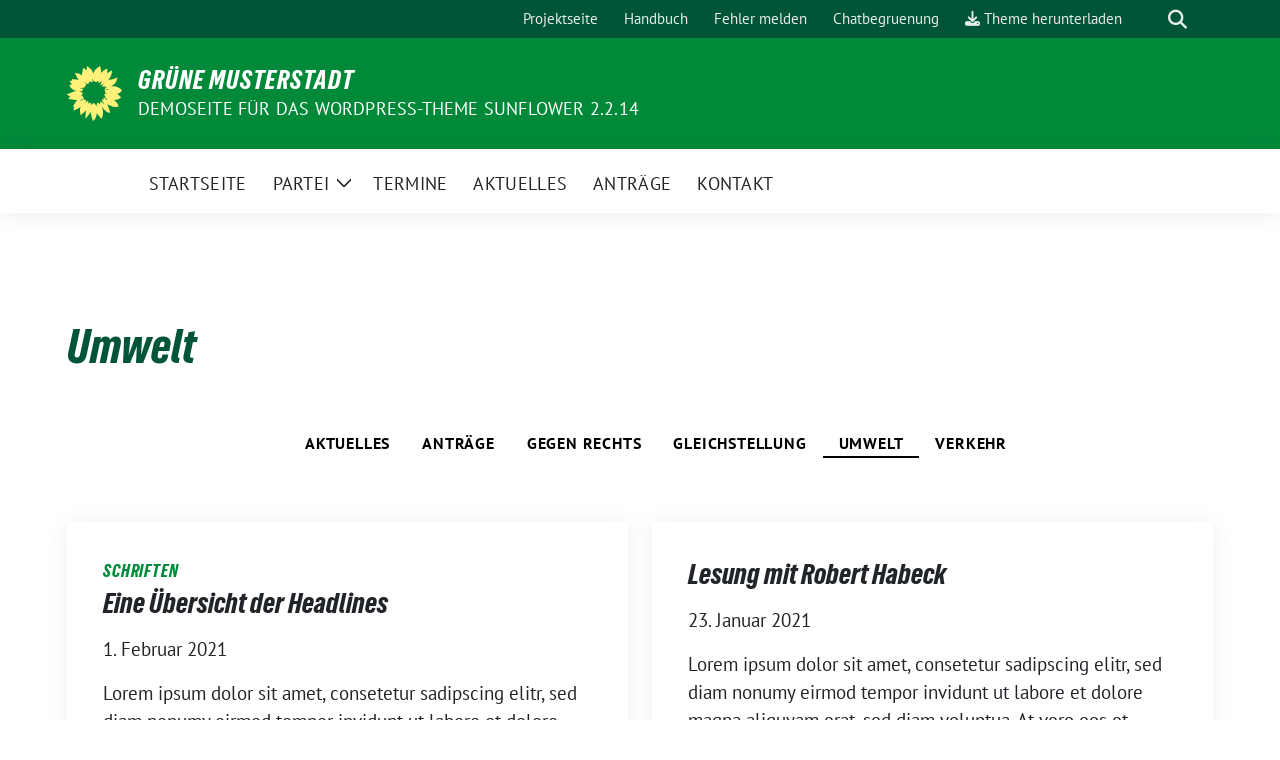

--- FILE ---
content_type: text/html; charset=UTF-8
request_url: https://sunflower-theme.de/demo/category/umwelt/
body_size: 12127
content:
<!doctype html>
<html lang="de" class="theme--default">

<head>
	<meta charset="UTF-8">
	<meta name="viewport" content="width=device-width, initial-scale=1">
	<link rel="profile" href="https://gmpg.org/xfn/11">
	
<!-- Facebook Meta Tags -->
<meta property="og:url" content="https://sunflower-theme.de/demo/typographie/">
<meta property="og:type" content="website">
<meta property="og:title" content="Eine Übersicht der Headlines">
<meta property="og:description" content="Lorem ipsum dolor sit amet, consetetur sadipscing elitr, sed diam nonumy eirmod tempor invidunt ut labore et dolore magna aliquyam erat, sed diam voluptua. At vero eos et accusam et [&hellip;]">
<meta property="og:image" content="https://sunflower-theme.de/demo/wp-content/themes/sunflower/assets/img/sunflower1.jpg">

<!-- Twitter Meta Tags -->
<meta name="twitter:card" content="summary_large_image">
<meta property="twitter:domain" content="https://sunflower-theme.de/demo">
<meta property="twitter:url" content="https://sunflower-theme.de/demo/typographie/">
<meta name="twitter:title" content="Eine Übersicht der Headlines">
<meta name="twitter:description" content="Lorem ipsum dolor sit amet, consetetur sadipscing elitr, sed diam nonumy eirmod tempor invidunt ut labore et dolore magna aliquyam erat, sed diam voluptua. At vero eos et accusam et [&hellip;]">
<meta name="twitter:image" content="https://sunflower-theme.de/demo/wp-content/themes/sunflower/assets/img/sunflower1.jpg">

	<meta name='robots' content='index, follow, max-image-preview:large, max-snippet:-1, max-video-preview:-1' />

	<!-- This site is optimized with the Yoast SEO plugin v26.8 - https://yoast.com/product/yoast-seo-wordpress/ -->
	<title>Umwelt Archive - Grüne Musterstadt</title>
	<link rel="canonical" href="https://sunflower-theme.de/demo/category/umwelt/" />
	<meta property="og:locale" content="de_DE" />
	<meta property="og:type" content="article" />
	<meta property="og:title" content="Umwelt Archive - Grüne Musterstadt" />
	<meta property="og:url" content="https://sunflower-theme.de/demo/category/umwelt/" />
	<meta property="og:site_name" content="Grüne Musterstadt" />
	<meta name="twitter:card" content="summary_large_image" />
	<script type="application/ld+json" class="yoast-schema-graph">{"@context":"https://schema.org","@graph":[{"@type":"CollectionPage","@id":"https://sunflower-theme.de/demo/category/umwelt/","url":"https://sunflower-theme.de/demo/category/umwelt/","name":"Umwelt Archive - Grüne Musterstadt","isPartOf":{"@id":"https://sunflower-theme.de/demo/#website"},"breadcrumb":{"@id":"https://sunflower-theme.de/demo/category/umwelt/#breadcrumb"},"inLanguage":"de"},{"@type":"BreadcrumbList","@id":"https://sunflower-theme.de/demo/category/umwelt/#breadcrumb","itemListElement":[{"@type":"ListItem","position":1,"name":"Startseite","item":"https://sunflower-theme.de/demo/"},{"@type":"ListItem","position":2,"name":"Umwelt"}]},{"@type":"WebSite","@id":"https://sunflower-theme.de/demo/#website","url":"https://sunflower-theme.de/demo/","name":"Grüne Musterstadt","description":"Demoseite für das WordPress-Theme Sunflower 2.2.14","potentialAction":[{"@type":"SearchAction","target":{"@type":"EntryPoint","urlTemplate":"https://sunflower-theme.de/demo/?s={search_term_string}"},"query-input":{"@type":"PropertyValueSpecification","valueRequired":true,"valueName":"search_term_string"}}],"inLanguage":"de"}]}</script>
	<!-- / Yoast SEO plugin. -->


<link rel='dns-prefetch' href='//unpkg.com' />
<link rel="alternate" type="application/rss+xml" title="Grüne Musterstadt &raquo; Feed" href="https://sunflower-theme.de/demo/feed/" />
<link rel="alternate" type="application/rss+xml" title="Grüne Musterstadt &raquo; Kommentar-Feed" href="https://sunflower-theme.de/demo/comments/feed/" />
<link rel="alternate" type="application/rss+xml" title="Grüne Musterstadt &raquo; Umwelt Kategorie-Feed" href="https://sunflower-theme.de/demo/category/umwelt/feed/" />
<style id='wp-img-auto-sizes-contain-inline-css'>
img:is([sizes=auto i],[sizes^="auto," i]){contain-intrinsic-size:3000px 1500px}
/*# sourceURL=wp-img-auto-sizes-contain-inline-css */
</style>
<style id='wp-block-paragraph-inline-css'>
.is-small-text{font-size:.875em}.is-regular-text{font-size:1em}.is-large-text{font-size:2.25em}.is-larger-text{font-size:3em}.has-drop-cap:not(:focus):first-letter{float:left;font-size:8.4em;font-style:normal;font-weight:100;line-height:.68;margin:.05em .1em 0 0;text-transform:uppercase}body.rtl .has-drop-cap:not(:focus):first-letter{float:none;margin-left:.1em}p.has-drop-cap.has-background{overflow:hidden}:root :where(p.has-background){padding:1.25em 2.375em}:where(p.has-text-color:not(.has-link-color)) a{color:inherit}p.has-text-align-left[style*="writing-mode:vertical-lr"],p.has-text-align-right[style*="writing-mode:vertical-rl"]{rotate:180deg}
/*# sourceURL=https://sunflower-theme.de/demo/wp-includes/blocks/paragraph/style.min.css */
</style>
<style id='wp-block-quote-inline-css'>
.wp-block-quote{box-sizing:border-box;overflow-wrap:break-word}.wp-block-quote.is-large:where(:not(.is-style-plain)),.wp-block-quote.is-style-large:where(:not(.is-style-plain)){margin-bottom:1em;padding:0 1em}.wp-block-quote.is-large:where(:not(.is-style-plain)) p,.wp-block-quote.is-style-large:where(:not(.is-style-plain)) p{font-size:1.5em;font-style:italic;line-height:1.6}.wp-block-quote.is-large:where(:not(.is-style-plain)) cite,.wp-block-quote.is-large:where(:not(.is-style-plain)) footer,.wp-block-quote.is-style-large:where(:not(.is-style-plain)) cite,.wp-block-quote.is-style-large:where(:not(.is-style-plain)) footer{font-size:1.125em;text-align:right}.wp-block-quote>cite{display:block}
/*# sourceURL=https://sunflower-theme.de/demo/wp-includes/blocks/quote/style.min.css */
</style>
<style id='wp-block-heading-inline-css'>
h1:where(.wp-block-heading).has-background,h2:where(.wp-block-heading).has-background,h3:where(.wp-block-heading).has-background,h4:where(.wp-block-heading).has-background,h5:where(.wp-block-heading).has-background,h6:where(.wp-block-heading).has-background{padding:1.25em 2.375em}h1.has-text-align-left[style*=writing-mode]:where([style*=vertical-lr]),h1.has-text-align-right[style*=writing-mode]:where([style*=vertical-rl]),h2.has-text-align-left[style*=writing-mode]:where([style*=vertical-lr]),h2.has-text-align-right[style*=writing-mode]:where([style*=vertical-rl]),h3.has-text-align-left[style*=writing-mode]:where([style*=vertical-lr]),h3.has-text-align-right[style*=writing-mode]:where([style*=vertical-rl]),h4.has-text-align-left[style*=writing-mode]:where([style*=vertical-lr]),h4.has-text-align-right[style*=writing-mode]:where([style*=vertical-rl]),h5.has-text-align-left[style*=writing-mode]:where([style*=vertical-lr]),h5.has-text-align-right[style*=writing-mode]:where([style*=vertical-rl]),h6.has-text-align-left[style*=writing-mode]:where([style*=vertical-lr]),h6.has-text-align-right[style*=writing-mode]:where([style*=vertical-rl]){rotate:180deg}
/*# sourceURL=https://sunflower-theme.de/demo/wp-includes/blocks/heading/style.min.css */
</style>
<style id='wp-emoji-styles-inline-css'>

	img.wp-smiley, img.emoji {
		display: inline !important;
		border: none !important;
		box-shadow: none !important;
		height: 1em !important;
		width: 1em !important;
		margin: 0 0.07em !important;
		vertical-align: -0.1em !important;
		background: none !important;
		padding: 0 !important;
	}
/*# sourceURL=wp-emoji-styles-inline-css */
</style>
<style id='wp-block-library-inline-css'>
:root{--wp-block-synced-color:#7a00df;--wp-block-synced-color--rgb:122,0,223;--wp-bound-block-color:var(--wp-block-synced-color);--wp-editor-canvas-background:#ddd;--wp-admin-theme-color:#007cba;--wp-admin-theme-color--rgb:0,124,186;--wp-admin-theme-color-darker-10:#006ba1;--wp-admin-theme-color-darker-10--rgb:0,107,160.5;--wp-admin-theme-color-darker-20:#005a87;--wp-admin-theme-color-darker-20--rgb:0,90,135;--wp-admin-border-width-focus:2px}@media (min-resolution:192dpi){:root{--wp-admin-border-width-focus:1.5px}}.wp-element-button{cursor:pointer}:root .has-very-light-gray-background-color{background-color:#eee}:root .has-very-dark-gray-background-color{background-color:#313131}:root .has-very-light-gray-color{color:#eee}:root .has-very-dark-gray-color{color:#313131}:root .has-vivid-green-cyan-to-vivid-cyan-blue-gradient-background{background:linear-gradient(135deg,#00d084,#0693e3)}:root .has-purple-crush-gradient-background{background:linear-gradient(135deg,#34e2e4,#4721fb 50%,#ab1dfe)}:root .has-hazy-dawn-gradient-background{background:linear-gradient(135deg,#faaca8,#dad0ec)}:root .has-subdued-olive-gradient-background{background:linear-gradient(135deg,#fafae1,#67a671)}:root .has-atomic-cream-gradient-background{background:linear-gradient(135deg,#fdd79a,#004a59)}:root .has-nightshade-gradient-background{background:linear-gradient(135deg,#330968,#31cdcf)}:root .has-midnight-gradient-background{background:linear-gradient(135deg,#020381,#2874fc)}:root{--wp--preset--font-size--normal:16px;--wp--preset--font-size--huge:42px}.has-regular-font-size{font-size:1em}.has-larger-font-size{font-size:2.625em}.has-normal-font-size{font-size:var(--wp--preset--font-size--normal)}.has-huge-font-size{font-size:var(--wp--preset--font-size--huge)}.has-text-align-center{text-align:center}.has-text-align-left{text-align:left}.has-text-align-right{text-align:right}.has-fit-text{white-space:nowrap!important}#end-resizable-editor-section{display:none}.aligncenter{clear:both}.items-justified-left{justify-content:flex-start}.items-justified-center{justify-content:center}.items-justified-right{justify-content:flex-end}.items-justified-space-between{justify-content:space-between}.screen-reader-text{border:0;clip-path:inset(50%);height:1px;margin:-1px;overflow:hidden;padding:0;position:absolute;width:1px;word-wrap:normal!important}.screen-reader-text:focus{background-color:#ddd;clip-path:none;color:#444;display:block;font-size:1em;height:auto;left:5px;line-height:normal;padding:15px 23px 14px;text-decoration:none;top:5px;width:auto;z-index:100000}html :where(.has-border-color){border-style:solid}html :where([style*=border-top-color]){border-top-style:solid}html :where([style*=border-right-color]){border-right-style:solid}html :where([style*=border-bottom-color]){border-bottom-style:solid}html :where([style*=border-left-color]){border-left-style:solid}html :where([style*=border-width]){border-style:solid}html :where([style*=border-top-width]){border-top-style:solid}html :where([style*=border-right-width]){border-right-style:solid}html :where([style*=border-bottom-width]){border-bottom-style:solid}html :where([style*=border-left-width]){border-left-style:solid}html :where(img[class*=wp-image-]){height:auto;max-width:100%}:where(figure){margin:0 0 1em}html :where(.is-position-sticky){--wp-admin--admin-bar--position-offset:var(--wp-admin--admin-bar--height,0px)}@media screen and (max-width:600px){html :where(.is-position-sticky){--wp-admin--admin-bar--position-offset:0px}}

/*# sourceURL=wp-block-library-inline-css */
</style><style id='global-styles-inline-css'>
:root{--wp--preset--aspect-ratio--square: 1;--wp--preset--aspect-ratio--4-3: 4/3;--wp--preset--aspect-ratio--3-4: 3/4;--wp--preset--aspect-ratio--3-2: 3/2;--wp--preset--aspect-ratio--2-3: 2/3;--wp--preset--aspect-ratio--16-9: 16/9;--wp--preset--aspect-ratio--9-16: 9/16;--wp--preset--color--black: #000000;--wp--preset--color--cyan-bluish-gray: #abb8c3;--wp--preset--color--white: #ffffff;--wp--preset--color--pale-pink: #f78da7;--wp--preset--color--vivid-red: #cf2e2e;--wp--preset--color--luminous-vivid-orange: #ff6900;--wp--preset--color--luminous-vivid-amber: #fcb900;--wp--preset--color--light-green-cyan: #7bdcb5;--wp--preset--color--vivid-green-cyan: #00d084;--wp--preset--color--pale-cyan-blue: #8ed1fc;--wp--preset--color--vivid-cyan-blue: #0693e3;--wp--preset--color--vivid-purple: #9b51e0;--wp--preset--color--himmel: #0BA1DD;--wp--preset--color--tanne: #005437;--wp--preset--color--klee: #008939;--wp--preset--color--klee-700: #006E2E;--wp--preset--color--grashalm: #8ABD24;--wp--preset--color--sonne: #FFF17A;--wp--preset--color--sand: #F5F1E9;--wp--preset--color--gray: #EFF2ED;--wp--preset--gradient--vivid-cyan-blue-to-vivid-purple: linear-gradient(135deg,rgb(6,147,227) 0%,rgb(155,81,224) 100%);--wp--preset--gradient--light-green-cyan-to-vivid-green-cyan: linear-gradient(135deg,rgb(122,220,180) 0%,rgb(0,208,130) 100%);--wp--preset--gradient--luminous-vivid-amber-to-luminous-vivid-orange: linear-gradient(135deg,rgb(252,185,0) 0%,rgb(255,105,0) 100%);--wp--preset--gradient--luminous-vivid-orange-to-vivid-red: linear-gradient(135deg,rgb(255,105,0) 0%,rgb(207,46,46) 100%);--wp--preset--gradient--very-light-gray-to-cyan-bluish-gray: linear-gradient(135deg,rgb(238,238,238) 0%,rgb(169,184,195) 100%);--wp--preset--gradient--cool-to-warm-spectrum: linear-gradient(135deg,rgb(74,234,220) 0%,rgb(151,120,209) 20%,rgb(207,42,186) 40%,rgb(238,44,130) 60%,rgb(251,105,98) 80%,rgb(254,248,76) 100%);--wp--preset--gradient--blush-light-purple: linear-gradient(135deg,rgb(255,206,236) 0%,rgb(152,150,240) 100%);--wp--preset--gradient--blush-bordeaux: linear-gradient(135deg,rgb(254,205,165) 0%,rgb(254,45,45) 50%,rgb(107,0,62) 100%);--wp--preset--gradient--luminous-dusk: linear-gradient(135deg,rgb(255,203,112) 0%,rgb(199,81,192) 50%,rgb(65,88,208) 100%);--wp--preset--gradient--pale-ocean: linear-gradient(135deg,rgb(255,245,203) 0%,rgb(182,227,212) 50%,rgb(51,167,181) 100%);--wp--preset--gradient--electric-grass: linear-gradient(135deg,rgb(202,248,128) 0%,rgb(113,206,126) 100%);--wp--preset--gradient--midnight: linear-gradient(135deg,rgb(2,3,129) 0%,rgb(40,116,252) 100%);--wp--preset--font-size--small: 13px;--wp--preset--font-size--medium: clamp(14px, 0.875rem + ((1vw - 3.2px) * 0.682), 20px);--wp--preset--font-size--large: clamp(22.041px, 1.378rem + ((1vw - 3.2px) * 1.586), 36px);--wp--preset--font-size--x-large: clamp(25.014px, 1.563rem + ((1vw - 3.2px) * 1.93), 42px);--wp--preset--font-family--pt-sans: "PT Sans", sans-serif;--wp--preset--font-family--gruenetypeneue: "GruenType Neue", sans-serif;--wp--preset--spacing--20: 0.44rem;--wp--preset--spacing--30: 0.67rem;--wp--preset--spacing--40: 1rem;--wp--preset--spacing--50: 1.5rem;--wp--preset--spacing--60: 2.25rem;--wp--preset--spacing--70: 3.38rem;--wp--preset--spacing--80: 5.06rem;--wp--preset--shadow--natural: 6px 6px 9px rgba(0, 0, 0, 0.2);--wp--preset--shadow--deep: 12px 12px 50px rgba(0, 0, 0, 0.4);--wp--preset--shadow--sharp: 6px 6px 0px rgba(0, 0, 0, 0.2);--wp--preset--shadow--outlined: 6px 6px 0px -3px rgb(255, 255, 255), 6px 6px rgb(0, 0, 0);--wp--preset--shadow--crisp: 6px 6px 0px rgb(0, 0, 0);}:root { --wp--style--global--content-size: 900px;--wp--style--global--wide-size: 1200px; }:where(body) { margin: 0; }.wp-site-blocks > .alignleft { float: left; margin-right: 2em; }.wp-site-blocks > .alignright { float: right; margin-left: 2em; }.wp-site-blocks > .aligncenter { justify-content: center; margin-left: auto; margin-right: auto; }:where(.is-layout-flex){gap: 0.5em;}:where(.is-layout-grid){gap: 0.5em;}.is-layout-flow > .alignleft{float: left;margin-inline-start: 0;margin-inline-end: 2em;}.is-layout-flow > .alignright{float: right;margin-inline-start: 2em;margin-inline-end: 0;}.is-layout-flow > .aligncenter{margin-left: auto !important;margin-right: auto !important;}.is-layout-constrained > .alignleft{float: left;margin-inline-start: 0;margin-inline-end: 2em;}.is-layout-constrained > .alignright{float: right;margin-inline-start: 2em;margin-inline-end: 0;}.is-layout-constrained > .aligncenter{margin-left: auto !important;margin-right: auto !important;}.is-layout-constrained > :where(:not(.alignleft):not(.alignright):not(.alignfull)){max-width: var(--wp--style--global--content-size);margin-left: auto !important;margin-right: auto !important;}.is-layout-constrained > .alignwide{max-width: var(--wp--style--global--wide-size);}body .is-layout-flex{display: flex;}.is-layout-flex{flex-wrap: wrap;align-items: center;}.is-layout-flex > :is(*, div){margin: 0;}body .is-layout-grid{display: grid;}.is-layout-grid > :is(*, div){margin: 0;}body{font-family: var(--wp--preset--font-family--pt-sans);font-weight: 400;padding-top: 0px;padding-right: 0px;padding-bottom: 0px;padding-left: 0px;}a:where(:not(.wp-element-button)){text-decoration: underline;}h1{color: var(--wp--preset--color--tanne);font-family: var(--wp--preset--font-family--gruenetypeneue);font-weight: 400;}h2{font-family: var(--wp--preset--font-family--gruenetypeneue);font-weight: 400;}:root :where(.wp-element-button, .wp-block-button__link){background-color: #32373c;border-width: 0;color: #fff;font-family: inherit;font-size: inherit;font-style: inherit;font-weight: inherit;letter-spacing: inherit;line-height: inherit;padding-top: calc(0.667em + 2px);padding-right: calc(1.333em + 2px);padding-bottom: calc(0.667em + 2px);padding-left: calc(1.333em + 2px);text-decoration: none;text-transform: inherit;}.has-black-color{color: var(--wp--preset--color--black) !important;}.has-cyan-bluish-gray-color{color: var(--wp--preset--color--cyan-bluish-gray) !important;}.has-white-color{color: var(--wp--preset--color--white) !important;}.has-pale-pink-color{color: var(--wp--preset--color--pale-pink) !important;}.has-vivid-red-color{color: var(--wp--preset--color--vivid-red) !important;}.has-luminous-vivid-orange-color{color: var(--wp--preset--color--luminous-vivid-orange) !important;}.has-luminous-vivid-amber-color{color: var(--wp--preset--color--luminous-vivid-amber) !important;}.has-light-green-cyan-color{color: var(--wp--preset--color--light-green-cyan) !important;}.has-vivid-green-cyan-color{color: var(--wp--preset--color--vivid-green-cyan) !important;}.has-pale-cyan-blue-color{color: var(--wp--preset--color--pale-cyan-blue) !important;}.has-vivid-cyan-blue-color{color: var(--wp--preset--color--vivid-cyan-blue) !important;}.has-vivid-purple-color{color: var(--wp--preset--color--vivid-purple) !important;}.has-himmel-color{color: var(--wp--preset--color--himmel) !important;}.has-tanne-color{color: var(--wp--preset--color--tanne) !important;}.has-klee-color{color: var(--wp--preset--color--klee) !important;}.has-klee-700-color{color: var(--wp--preset--color--klee-700) !important;}.has-grashalm-color{color: var(--wp--preset--color--grashalm) !important;}.has-sonne-color{color: var(--wp--preset--color--sonne) !important;}.has-sand-color{color: var(--wp--preset--color--sand) !important;}.has-gray-color{color: var(--wp--preset--color--gray) !important;}.has-black-background-color{background-color: var(--wp--preset--color--black) !important;}.has-cyan-bluish-gray-background-color{background-color: var(--wp--preset--color--cyan-bluish-gray) !important;}.has-white-background-color{background-color: var(--wp--preset--color--white) !important;}.has-pale-pink-background-color{background-color: var(--wp--preset--color--pale-pink) !important;}.has-vivid-red-background-color{background-color: var(--wp--preset--color--vivid-red) !important;}.has-luminous-vivid-orange-background-color{background-color: var(--wp--preset--color--luminous-vivid-orange) !important;}.has-luminous-vivid-amber-background-color{background-color: var(--wp--preset--color--luminous-vivid-amber) !important;}.has-light-green-cyan-background-color{background-color: var(--wp--preset--color--light-green-cyan) !important;}.has-vivid-green-cyan-background-color{background-color: var(--wp--preset--color--vivid-green-cyan) !important;}.has-pale-cyan-blue-background-color{background-color: var(--wp--preset--color--pale-cyan-blue) !important;}.has-vivid-cyan-blue-background-color{background-color: var(--wp--preset--color--vivid-cyan-blue) !important;}.has-vivid-purple-background-color{background-color: var(--wp--preset--color--vivid-purple) !important;}.has-himmel-background-color{background-color: var(--wp--preset--color--himmel) !important;}.has-tanne-background-color{background-color: var(--wp--preset--color--tanne) !important;}.has-klee-background-color{background-color: var(--wp--preset--color--klee) !important;}.has-klee-700-background-color{background-color: var(--wp--preset--color--klee-700) !important;}.has-grashalm-background-color{background-color: var(--wp--preset--color--grashalm) !important;}.has-sonne-background-color{background-color: var(--wp--preset--color--sonne) !important;}.has-sand-background-color{background-color: var(--wp--preset--color--sand) !important;}.has-gray-background-color{background-color: var(--wp--preset--color--gray) !important;}.has-black-border-color{border-color: var(--wp--preset--color--black) !important;}.has-cyan-bluish-gray-border-color{border-color: var(--wp--preset--color--cyan-bluish-gray) !important;}.has-white-border-color{border-color: var(--wp--preset--color--white) !important;}.has-pale-pink-border-color{border-color: var(--wp--preset--color--pale-pink) !important;}.has-vivid-red-border-color{border-color: var(--wp--preset--color--vivid-red) !important;}.has-luminous-vivid-orange-border-color{border-color: var(--wp--preset--color--luminous-vivid-orange) !important;}.has-luminous-vivid-amber-border-color{border-color: var(--wp--preset--color--luminous-vivid-amber) !important;}.has-light-green-cyan-border-color{border-color: var(--wp--preset--color--light-green-cyan) !important;}.has-vivid-green-cyan-border-color{border-color: var(--wp--preset--color--vivid-green-cyan) !important;}.has-pale-cyan-blue-border-color{border-color: var(--wp--preset--color--pale-cyan-blue) !important;}.has-vivid-cyan-blue-border-color{border-color: var(--wp--preset--color--vivid-cyan-blue) !important;}.has-vivid-purple-border-color{border-color: var(--wp--preset--color--vivid-purple) !important;}.has-himmel-border-color{border-color: var(--wp--preset--color--himmel) !important;}.has-tanne-border-color{border-color: var(--wp--preset--color--tanne) !important;}.has-klee-border-color{border-color: var(--wp--preset--color--klee) !important;}.has-klee-700-border-color{border-color: var(--wp--preset--color--klee-700) !important;}.has-grashalm-border-color{border-color: var(--wp--preset--color--grashalm) !important;}.has-sonne-border-color{border-color: var(--wp--preset--color--sonne) !important;}.has-sand-border-color{border-color: var(--wp--preset--color--sand) !important;}.has-gray-border-color{border-color: var(--wp--preset--color--gray) !important;}.has-vivid-cyan-blue-to-vivid-purple-gradient-background{background: var(--wp--preset--gradient--vivid-cyan-blue-to-vivid-purple) !important;}.has-light-green-cyan-to-vivid-green-cyan-gradient-background{background: var(--wp--preset--gradient--light-green-cyan-to-vivid-green-cyan) !important;}.has-luminous-vivid-amber-to-luminous-vivid-orange-gradient-background{background: var(--wp--preset--gradient--luminous-vivid-amber-to-luminous-vivid-orange) !important;}.has-luminous-vivid-orange-to-vivid-red-gradient-background{background: var(--wp--preset--gradient--luminous-vivid-orange-to-vivid-red) !important;}.has-very-light-gray-to-cyan-bluish-gray-gradient-background{background: var(--wp--preset--gradient--very-light-gray-to-cyan-bluish-gray) !important;}.has-cool-to-warm-spectrum-gradient-background{background: var(--wp--preset--gradient--cool-to-warm-spectrum) !important;}.has-blush-light-purple-gradient-background{background: var(--wp--preset--gradient--blush-light-purple) !important;}.has-blush-bordeaux-gradient-background{background: var(--wp--preset--gradient--blush-bordeaux) !important;}.has-luminous-dusk-gradient-background{background: var(--wp--preset--gradient--luminous-dusk) !important;}.has-pale-ocean-gradient-background{background: var(--wp--preset--gradient--pale-ocean) !important;}.has-electric-grass-gradient-background{background: var(--wp--preset--gradient--electric-grass) !important;}.has-midnight-gradient-background{background: var(--wp--preset--gradient--midnight) !important;}.has-small-font-size{font-size: var(--wp--preset--font-size--small) !important;}.has-medium-font-size{font-size: var(--wp--preset--font-size--medium) !important;}.has-large-font-size{font-size: var(--wp--preset--font-size--large) !important;}.has-x-large-font-size{font-size: var(--wp--preset--font-size--x-large) !important;}.has-pt-sans-font-family{font-family: var(--wp--preset--font-family--pt-sans) !important;}.has-gruenetypeneue-font-family{font-family: var(--wp--preset--font-family--gruenetypeneue) !important;}
:root :where(.wp-block-heading){font-weight: 400;}
/*# sourceURL=global-styles-inline-css */
</style>

<link rel='stylesheet' id='leaflet-css-css' href='https://unpkg.com/leaflet@1.9.4/dist/leaflet.css?ver=6.9' media='all' />
<link rel='stylesheet' id='sunflower-style-css' href='https://sunflower-theme.de/demo/wp-content/themes/sunflower/style.css?ver=2.2.14' media='all' />
<link rel='stylesheet' id='lightbox-css' href='https://sunflower-theme.de/demo/wp-content/themes/sunflower/assets/vndr/lightbox2/dist/css/lightbox.min.css?ver=4.3.0' media='all' />
<script src="https://sunflower-theme.de/demo/wp-includes/js/jquery/jquery.min.js?ver=3.7.1" id="jquery-core-js"></script>
<script src="https://sunflower-theme.de/demo/wp-includes/js/jquery/jquery-migrate.min.js?ver=3.4.1" id="jquery-migrate-js"></script>
<link rel="https://api.w.org/" href="https://sunflower-theme.de/demo/wp-json/" /><link rel="alternate" title="JSON" type="application/json" href="https://sunflower-theme.de/demo/wp-json/wp/v2/categories/15" /><link rel="EditURI" type="application/rsd+xml" title="RSD" href="https://sunflower-theme.de/demo/xmlrpc.php?rsd" />
<style class='wp-fonts-local'>
@font-face{font-family:"PT Sans";font-style:normal;font-weight:400;font-display:fallback;src:url('https://sunflower-theme.de/demo/wp-content/themes/sunflower/assets/fonts/pt-sans-v17-latin_latin-ext-regular.woff2') format('woff2'), url('https://sunflower-theme.de/demo/wp-content/themes/sunflower/assets/fonts/pt-sans-v17-latin_latin-ext-regular.ttf') format('truetype');font-stretch:normal;}
@font-face{font-family:"PT Sans";font-style:italic;font-weight:400;font-display:fallback;src:url('https://sunflower-theme.de/demo/wp-content/themes/sunflower/assets/fonts/pt-sans-v17-latin_latin-ext-italic.woff2') format('woff2'), url('https://sunflower-theme.de/demo/wp-content/themes/sunflower/assets/fonts/pt-sans-v17-latin_latin-ext-italic.ttf') format('truetype');font-stretch:normal;}
@font-face{font-family:"PT Sans";font-style:normal;font-weight:700;font-display:fallback;src:url('https://sunflower-theme.de/demo/wp-content/themes/sunflower/assets/fonts/pt-sans-v17-latin_latin-ext-700.woff2') format('woff2'), url('https://sunflower-theme.de/demo/wp-content/themes/sunflower/assets/fonts/pt-sans-v17-latin_latin-ext-700.ttf') format('truetype');font-stretch:normal;}
@font-face{font-family:"PT Sans";font-style:italic;font-weight:700;font-display:fallback;src:url('https://sunflower-theme.de/demo/wp-content/themes/sunflower/assets/fonts/pt-sans-v17-latin_latin-ext-700italic.woff2') format('woff2'), url('https://sunflower-theme.de/demo/wp-content/themes/sunflower/assets/fonts/pt-sans-v17-latin_latin-ext-700italic.ttf') format('truetype');font-stretch:normal;}
@font-face{font-family:"GruenType Neue";font-style:normal;font-weight:400;font-display:block;src:url('https://sunflower-theme.de/demo/wp-content/themes/sunflower/assets/fonts/GrueneTypeNeue-Regular.woff2') format('woff2'), url('https://sunflower-theme.de/demo/wp-content/themes/sunflower/assets/fonts/GrueneTypeNeue-Regular.woff') format('woff');font-stretch:normal;}
</style>
<link rel="icon" href="https://sunflower-theme.de/demo/wp-content/themes/sunflower/assets/img/favicon.ico" sizes="32x32" />
<link rel="icon" href="https://sunflower-theme.de/demo/wp-content/themes/sunflower/assets/img/sunflower-192.png" sizes="192x192" />
<link rel="apple-touch-icon" href="https://sunflower-theme.de/demo/wp-content/themes/sunflower/assets/img/sunflower-180.png" />
<meta name="msapplication-TileImage" content="https://sunflower-theme.de/demo/wp-content/themes/sunflower/assets/img/sunflower-270.png" />
</head>

<body class="archive category category-umwelt category-15 wp-embed-responsive wp-theme-sunflower hfeed">
		<div id="page" class="site">
		<a class="skip-link screen-reader-text" href="#primary">Weiter zum Inhalt</a>

		<header id="masthead" class="site-header">

		<nav class="navbar navbar-top d-none d-lg-block navbar-expand-lg navbar-dark p-0 topmenu">
			<div class="container">
				<button class="navbar-toggler" type="button" data-bs-toggle="collapse" data-bs-target="#topmenu-container" aria-controls="topmenu-container" aria-expanded="false" aria-label="Toggle navigation">
					<span class="navbar-toggler-icon"></span>
				</button>
				<div class="collapse navbar-collapse justify-content-between" id="topmenu-container">
					<div class="social-media-profiles d-none d-md-flex"></div>						<div class="d-flex">
							<ul id="topmenu" class="navbar-nav small" itemscope itemtype="http://www.schema.org/SiteNavigationElement"><li  id="menu-item-167" class="menu-item menu-item-type-custom menu-item-object-custom menu-item-167 nav-item"><a itemprop="url" href="/" class="nav-link"><span itemprop="name">Projektseite</span></a></li>
<li  id="menu-item-145" class="menu-item menu-item-type-custom menu-item-object-custom menu-item-145 nav-item"><a target="_blank" rel="noopener noreferrer" itemprop="url" href="https://sunflower-theme.de/documentation" class="nav-link"><span itemprop="name">Handbuch</span></a></li>
<li  id="menu-item-146" class="menu-item menu-item-type-custom menu-item-object-custom menu-item-146 nav-item"><a target="_blank" rel="noopener noreferrer" itemprop="url" href="https://github.com/verdigado/sunflower/issues" class="nav-link"><span itemprop="name">Fehler melden</span></a></li>
<li  id="menu-item-224" class="menu-item menu-item-type-custom menu-item-object-custom menu-item-224 nav-item"><a itemprop="url" href="https://chatbegruenung.de/channel/sunflower-wordpress" class="nav-link"><span itemprop="name">Chatbegruenung</span></a></li>
<li  id="menu-item-147" class="menu-item menu-item-type-custom menu-item-object-custom menu-item-147 nav-item"><a itemprop="url" href="https://sunflower-theme.de/updateserver/sunflower-v2.2.14.zip" class="nav-link"><span itemprop="name"><i class="fas fa-download" aria-hidden="true"></i> Theme herunterladen</span></a></li>
</ul>							<form class="form-inline my-2 my-md-0 search d-flex" action="https://sunflower-theme.de/demo">
								<label for="topbar-search" class="visually-hidden">Suche</label>
								<input id="topbar-search" class="form-control form-control-sm topbar-search-q" name="s" type="text" placeholder="Suche" aria-label="Suche"
									value=""
								>
								<input type="submit" class="d-none" value="Suche" aria-label="Suche">
							</form>
							<button class="show-search me-3" title="zeige Suche" aria-label="zeige Suche">
								<i class="fas fa-search"></i>
							</button>
						</div>
				</div>
			</div>
		</nav>

		<div class="container-fluid bloginfo bg-primary">
			<div class="container d-flex align-items-center">
				<div class="img-container
				sunflower-logo				">
					<a href="https://sunflower-theme.de/demo" rel="home" aria-current="page" title="Grüne Musterstadt"><img src="https://sunflower-theme.de/demo/wp-content/themes/sunflower/assets/img/sunflower.svg" class="" alt="Logo"></a>				</div>
				<div>
					<a href="https://sunflower-theme.de/demo" class="d-block h5 text-white bloginfo-name no-link">
						Grüne Musterstadt					</a>
					<a href="https://sunflower-theme.de/demo" class="d-block text-white mb-0 bloginfo-description no-link">Demoseite für das WordPress-Theme Sunflower 2.2.14</a>				</div>
			</div>
		</div>

</header><!-- #masthead -->

		<div id="navbar-sticky-detector"></div>
	<nav class="navbar navbar-main navbar-expand-lg navbar-light bg-white">
		<div class="container">
			<a class="navbar-brand" href="https://sunflower-theme.de/demo"><img src="https://sunflower-theme.de/demo/wp-content/themes/sunflower/assets/img/sunflower.svg" class="sunflower-logo" alt="Sonnenblume - Logo" title="Grüne Musterstadt"></a>			
			

			<button class="navbar-toggler collapsed" type="button" data-bs-toggle="collapse" data-bs-target="#mainmenu-container" aria-controls="mainmenu" aria-expanded="false" aria-label="Toggle navigation">
				<i class="fas fa-times close"></i>
				<i class="fas fa-bars open"></i>
			</button>

			<div class="collapse navbar-collapse" id="mainmenu-container">
				<ul id="mainmenu" class="navbar-nav mr-auto" itemscope itemtype="http://www.schema.org/SiteNavigationElement"><li  id="menu-item-5" class="menu-item menu-item-type-custom menu-item-object-custom menu-item-5 nav-item"><a itemprop="url" href="/demo" class="nav-link"><span itemprop="name">Startseite</span></a></li>
<li  id="menu-item-432" class="menu-item menu-item-type-post_type menu-item-object-page menu-item-has-children dropdown menu-item-432 nav-item"><a href="https://sunflower-theme.de/demo/partei/" data-toggle="dropdown" aria-expanded="false" class="dropdown-toggle nav-link" id="menu-item-dropdown-432"><span itemprop="name">Partei</span></a>
					<button class="toggle submenu-expand submenu-opener" data-toggle-target="dropdown" data-bs-toggle="dropdown" aria-expanded="false">
						<span class="screen-reader-text">Zeige Untermenü</span>
					</button>
<div class="dropdown-menu dropdown-menu-level-0"><ul aria-labelledby="menu-item-dropdown-432">
	<li  id="menu-item-72" class="menu-item menu-item-type-post_type menu-item-object-page menu-item-72 nav-item"><a itemprop="url" href="https://sunflower-theme.de/demo/partei/vorstand/" class="dropdown-item"><span itemprop="name">Vorstand</span></a></li>
	<li  id="menu-item-71" class="menu-item menu-item-type-post_type menu-item-object-page menu-item-71 nav-item"><a itemprop="url" href="https://sunflower-theme.de/demo/partei/satzung/" class="dropdown-item"><span itemprop="name">Satzung</span></a></li>
	<li  id="menu-item-65" class="menu-item menu-item-type-post_type menu-item-object-page menu-item-65 nav-item"><a itemprop="url" href="https://sunflower-theme.de/demo/vor-ort/" class="dropdown-item"><span itemprop="name">Vor Ort</span></a></li>
	<li  id="menu-item-514" class="menu-item menu-item-type-post_type menu-item-object-page menu-item-514 nav-item"><a itemprop="url" href="https://sunflower-theme.de/demo/kandidatinnenseite/" class="dropdown-item"><span itemprop="name">Kandidat*innenseite</span></a></li>
	<li  id="menu-item-277" class="menu-item menu-item-type-custom menu-item-object-custom menu-item-has-children dropdown menu-item-277 nav-item"><a itemprop="url" href="#" class="dropdown-item"><span itemprop="name">Elemente</span></a>
	<div class="dropdown-submenu dropdown-menu-level-1"><ul aria-labelledby="menu-item-dropdown-432">
		<li  id="menu-item-255" class="menu-item menu-item-type-post_type menu-item-object-page menu-item-255 nav-item"><a itemprop="url" href="https://sunflower-theme.de/demo/klappbarer-text/" class="dropdown-item"><span itemprop="name">Klappbarer Text</span></a></li>
		<li  id="menu-item-161" class="menu-item menu-item-type-post_type menu-item-object-post menu-item-161 nav-item"><a itemprop="url" href="https://sunflower-theme.de/demo/deine-meinung-ist-gefragt/" class="dropdown-item"><span itemprop="name">Diskussion</span></a></li>
	</ul></div>
</li>
</ul></div>
</li>
<li  id="menu-item-155" class="menu-item menu-item-type-post_type_archive menu-item-object-sunflower_event menu-item-155 nav-item"><a itemprop="url" href="https://sunflower-theme.de/demo/termine/" class="nav-link"><span itemprop="name">Termine</span></a></li>
<li  id="menu-item-77" class="menu-item menu-item-type-taxonomy menu-item-object-category menu-item-77 nav-item"><a itemprop="url" href="https://sunflower-theme.de/demo/category/aktuelles/" class="nav-link"><span itemprop="name">Aktuelles</span></a></li>
<li  id="menu-item-207" class="menu-item menu-item-type-taxonomy menu-item-object-category menu-item-207 nav-item"><a itemprop="url" href="https://sunflower-theme.de/demo/category/antraege/" class="nav-link"><span itemprop="name">Anträge</span></a></li>
<li  id="menu-item-64" class="menu-item menu-item-type-post_type menu-item-object-page menu-item-64 nav-item"><a itemprop="url" href="https://sunflower-theme.de/demo/kontakt/" class="nav-link"><span itemprop="name">Kontakt</span></a></li>
</ul>
				<form class="form-inline my-2 mb-2 search d-block d-lg-none" action="https://sunflower-theme.de/demo">
					<input class="form-control form-control-sm topbar-search-q" name="s" type="text" placeholder="Suche" aria-label="Suche"
						value=""
					>
					<input type="submit" class="d-none" value="Suche" aria-label="Suche">

				</form>
			</div>
		</div>
	</nav>
	<div id="content" class="container">
		<div class="row">
			<div class="col-12">
				<main id="primary" class="site-main archive">
					
						<header class="page-header">
						<h1 class="page-title">Umwelt</h1>						</header><!-- .page-header -->

						<div class="filter-button-group mb-5 text-center sunflower-categories"><ul class="wp-block-categories-list wp-block-categories">	<li class="cat-item cat-item-1"><a href="https://sunflower-theme.de/demo/category/aktuelles/">Aktuelles</a>
</li>
	<li class="cat-item cat-item-26"><a href="https://sunflower-theme.de/demo/category/antraege/">Anträge</a>
</li>
	<li class="cat-item cat-item-16"><a href="https://sunflower-theme.de/demo/category/gegen-rechts/">Gegen Rechts</a>
</li>
	<li class="cat-item cat-item-14"><a href="https://sunflower-theme.de/demo/category/gleichstellung/">Gleichstellung</a>
</li>
	<li class="cat-item cat-item-15 current-cat"><a aria-current="page" href="https://sunflower-theme.de/demo/category/umwelt/">Umwelt</a>
</li>
	<li class="cat-item cat-item-6"><a href="https://sunflower-theme.de/demo/category/verkehr/">Verkehr</a>
</li>
</ul></div>
						<div class="archive-loop row" data-masonry='{"percentPosition": true }'>
								<div class="col-md-6">
<article id="post-177" class="bg-white mb-4 has-shadow post-177 post type-post status-publish format-standard hentry category-aktuelles category-gegen-rechts category-gleichstellung category-umwelt category-verkehr tag-kommunalwahl tag-naturschutzgebiet-wenge tag-radverkehr">
	<div class="">
				<div class="p-45">
			<header class="entry-header mb-2">
				 <div class="roofline mb-1">Schriften</div>				<h2 class="card-title h4 mb-3"><a href="https://sunflower-theme.de/demo/typographie/" rel="bookmark">Eine Übersicht der Headlines</a></h2>					<div class="entry-meta mb-3">
						<span class="posted-on"><time class="entry-date published" datetime="2021-02-01T11:16:18+01:00">1. Februar 2021</time><time class="updated" datetime="2021-03-24T11:01:31+01:00">24. März 2021</time></span>					</div><!-- .entry-meta -->
								</header><!-- .entry-header -->

			<div class="entry-content">
				<a href="https://sunflower-theme.de/demo/typographie/" rel="bookmark">
				<p>Lorem ipsum dolor sit amet, consetetur sadipscing elitr, sed diam nonumy eirmod tempor invidunt ut labore et dolore magna aliquyam erat, sed diam voluptua. At vero eos et accusam et [&hellip;]</p>
				</a>
			</div><!-- .entry-content -->

			<footer class="entry-footer">
							<div class="d-flex mt-2 mb-2">
								<div>
		<span class="cat-links small"><a href="https://sunflower-theme.de/demo/category/aktuelles/" rel="category tag">Aktuelles</a>, <a href="https://sunflower-theme.de/demo/category/gegen-rechts/" rel="category tag">Gegen Rechts</a>, <a href="https://sunflower-theme.de/demo/category/gleichstellung/" rel="category tag">Gleichstellung</a>, <a href="https://sunflower-theme.de/demo/category/umwelt/" rel="category tag">Umwelt</a>, <a href="https://sunflower-theme.de/demo/category/verkehr/" rel="category tag">Verkehr</a></span><br><span class="tags-links small"><a href="https://sunflower-theme.de/demo/tag/kommunalwahl/" rel="tag">Kommunalwahl</a>, <a href="https://sunflower-theme.de/demo/tag/naturschutzgebiet-wenge/" rel="tag">Naturschutzgebiet Wenge</a>, <a href="https://sunflower-theme.de/demo/tag/radverkehr/" rel="tag">Radverkehr</a></span>
				</div>
			</div>
		
				<div class="d-flex flex-row-reverse">
					<a href="https://sunflower-theme.de/demo/typographie/" rel="bookmark" class="continue-reading">
					weiterlesen				</a>
				</div>
			</footer><!-- .entry-footer -->
		</div>
	</div>
</article><!-- #post-177 -->
</div><div class="col-md-6">
<article id="post-81" class="bg-white mb-4 has-shadow post-81 post type-post status-publish format-standard hentry category-umwelt tag-lesung">
	<div class="">
				<div class="p-45">
			<header class="entry-header mb-2">
								<h2 class="card-title h4 mb-3"><a href="https://sunflower-theme.de/demo/lesung-mit-robert-habeck/" rel="bookmark">Lesung mit Robert Habeck</a></h2>					<div class="entry-meta mb-3">
						<span class="posted-on"><time class="entry-date published" datetime="2021-01-23T13:43:54+01:00">23. Januar 2021</time><time class="updated" datetime="2021-03-16T15:32:31+01:00">16. März 2021</time></span>					</div><!-- .entry-meta -->
								</header><!-- .entry-header -->

			<div class="entry-content">
				<a href="https://sunflower-theme.de/demo/lesung-mit-robert-habeck/" rel="bookmark">
				<p>Lorem ipsum dolor sit amet, consetetur sadipscing elitr, sed diam nonumy eirmod tempor invidunt ut labore et dolore magna aliquyam erat, sed diam voluptua. At vero eos et accusam et [&hellip;]</p>
				</a>
			</div><!-- .entry-content -->

			<footer class="entry-footer">
							<div class="d-flex mt-2 mb-2">
								<div>
		<span class="cat-links small"><a href="https://sunflower-theme.de/demo/category/umwelt/" rel="category tag">Umwelt</a></span><br><span class="tags-links small"><a href="https://sunflower-theme.de/demo/tag/lesung/" rel="tag">Lesung</a></span>
				</div>
			</div>
		
				<div class="d-flex flex-row-reverse">
					<a href="https://sunflower-theme.de/demo/lesung-mit-robert-habeck/" rel="bookmark" class="continue-reading">
					weiterlesen				</a>
				</div>
			</footer><!-- .entry-footer -->
		</div>
	</div>
</article><!-- #post-81 -->
</div><div class="col-md-6">
<article id="post-79" class="bg-white mb-4 has-shadow post-79 post type-post status-publish format-standard hentry category-aktuelles category-gegen-rechts category-gleichstellung category-umwelt category-verkehr tag-bundestagswahl">
	<div class="">
				<div class="p-45">
			<header class="entry-header mb-2">
								<h2 class="card-title h4 mb-3"><a href="https://sunflower-theme.de/demo/townhall-mit-annalena-baerbock/" rel="bookmark">Townhall mit Annalena Baerbock</a></h2>					<div class="entry-meta mb-3">
						<span class="posted-on"><time class="entry-date published" datetime="2021-01-23T13:43:37+01:00">23. Januar 2021</time><time class="updated" datetime="2021-03-16T15:32:47+01:00">16. März 2021</time></span>					</div><!-- .entry-meta -->
								</header><!-- .entry-header -->

			<div class="entry-content">
				<a href="https://sunflower-theme.de/demo/townhall-mit-annalena-baerbock/" rel="bookmark">
				<p>Lorem ipsum dolor sit amet, consetetur sadipscing elitr, sed diam nonumy eirmod tempor invidunt ut labore et dolore magna aliquyam erat, sed diam voluptua. At vero eos et accusam et [&hellip;]</p>
				</a>
			</div><!-- .entry-content -->

			<footer class="entry-footer">
							<div class="d-flex mt-2 mb-2">
								<div>
		<span class="cat-links small"><a href="https://sunflower-theme.de/demo/category/aktuelles/" rel="category tag">Aktuelles</a>, <a href="https://sunflower-theme.de/demo/category/gegen-rechts/" rel="category tag">Gegen Rechts</a>, <a href="https://sunflower-theme.de/demo/category/gleichstellung/" rel="category tag">Gleichstellung</a>, <a href="https://sunflower-theme.de/demo/category/umwelt/" rel="category tag">Umwelt</a>, <a href="https://sunflower-theme.de/demo/category/verkehr/" rel="category tag">Verkehr</a></span><br><span class="tags-links small"><a href="https://sunflower-theme.de/demo/tag/bundestagswahl/" rel="tag">Bundestagswahl</a></span>
				</div>
			</div>
		
				<div class="d-flex flex-row-reverse">
					<a href="https://sunflower-theme.de/demo/townhall-mit-annalena-baerbock/" rel="bookmark" class="continue-reading">
					weiterlesen				</a>
				</div>
			</footer><!-- .entry-footer -->
		</div>
	</div>
</article><!-- #post-79 -->
</div>						</div>
						
				</main><!-- #main -->
			</div>
		</div>
</div>
<div class="container-fluid bg-darkgreen p-5">
	<aside id="secondary" class="widget-area container">
		<section id="search-2" class="widget widget_search"><h2 class="widget-title">Suche</h2><form role="search" method="get" class="search-form" action="https://sunflower-theme.de/demo/">
				<label>
					<span class="screen-reader-text">Suche nach:</span>
					<input type="search" class="search-field" placeholder="Suchen …" value="" name="s" />
				</label>
				<input type="submit" class="search-submit" value="Suchen" />
			</form></section><section id="categories-2" class="widget widget_categories"><h2 class="widget-title">Kategorien</h2>
			<ul>
					<li class="cat-item cat-item-1"><a href="https://sunflower-theme.de/demo/category/aktuelles/">Aktuelles</a>
</li>
	<li class="cat-item cat-item-26"><a href="https://sunflower-theme.de/demo/category/antraege/">Anträge</a>
</li>
	<li class="cat-item cat-item-16"><a href="https://sunflower-theme.de/demo/category/gegen-rechts/">Gegen Rechts</a>
</li>
	<li class="cat-item cat-item-14"><a href="https://sunflower-theme.de/demo/category/gleichstellung/">Gleichstellung</a>
</li>
	<li class="cat-item cat-item-15 current-cat"><a aria-current="page" href="https://sunflower-theme.de/demo/category/umwelt/">Umwelt</a>
</li>
	<li class="cat-item cat-item-6"><a href="https://sunflower-theme.de/demo/category/verkehr/">Verkehr</a>
</li>
			</ul>

			</section>
		<section id="recent-posts-3" class="widget widget_recent_entries">
		<h2 class="widget-title">Neueste Beiträge</h2>
		<ul>
											<li>
					<a href="https://sunflower-theme.de/demo/neckarstrasse-wird-fahrradstrasse/">Neckarstraße wird Fahrradstraße</a>
											<span class="post-date">9. Februar 2021</span>
									</li>
											<li>
					<a href="https://sunflower-theme.de/demo/typographie/">Eine Übersicht der Headlines</a>
											<span class="post-date">1. Februar 2021</span>
									</li>
											<li>
					<a href="https://sunflower-theme.de/demo/deine-meinung-ist-gefragt/">Deine Meinung ist gefragt</a>
											<span class="post-date">25. Januar 2021</span>
									</li>
					</ul>

		</section><section id="tag_cloud-2" class="widget widget_tag_cloud"><h2 class="widget-title">Schlagwörter</h2><div class="tagcloud"><a href="https://sunflower-theme.de/demo/tag/bundestagswahl/" class="tag-cloud-link tag-link-21 tag-link-position-1" style="font-size: 8pt;" aria-label="Bundestagswahl (1 Eintrag)">Bundestagswahl</a>
<a href="https://sunflower-theme.de/demo/tag/kommunalwahl/" class="tag-cloud-link tag-link-19 tag-link-position-2" style="font-size: 22pt;" aria-label="Kommunalwahl (3 Einträge)">Kommunalwahl</a>
<a href="https://sunflower-theme.de/demo/tag/lesung/" class="tag-cloud-link tag-link-20 tag-link-position-3" style="font-size: 8pt;" aria-label="Lesung (1 Eintrag)">Lesung</a>
<a href="https://sunflower-theme.de/demo/tag/naturschutzgebiet-wenge/" class="tag-cloud-link tag-link-18 tag-link-position-4" style="font-size: 16.4pt;" aria-label="Naturschutzgebiet Wenge (2 Einträge)">Naturschutzgebiet Wenge</a>
<a href="https://sunflower-theme.de/demo/tag/radverkehr/" class="tag-cloud-link tag-link-5 tag-link-position-5" style="font-size: 16.4pt;" aria-label="Radverkehr (2 Einträge)">Radverkehr</a></div>
</section><section id="archives-2" class="widget widget_archive"><h2 class="widget-title">Archiv</h2>		<label class="screen-reader-text" for="archives-dropdown-2">Archiv</label>
		<select id="archives-dropdown-2" name="archive-dropdown">
			
			<option value="">Monat auswählen</option>
				<option value='https://sunflower-theme.de/demo/2021/02/'> Februar 2021 </option>
	<option value='https://sunflower-theme.de/demo/2021/01/'> Januar 2021 </option>

		</select>

			<script>
( ( dropdownId ) => {
	const dropdown = document.getElementById( dropdownId );
	function onSelectChange() {
		setTimeout( () => {
			if ( 'escape' === dropdown.dataset.lastkey ) {
				return;
			}
			if ( dropdown.value ) {
				document.location.href = dropdown.value;
			}
		}, 250 );
	}
	function onKeyUp( event ) {
		if ( 'Escape' === event.key ) {
			dropdown.dataset.lastkey = 'escape';
		} else {
			delete dropdown.dataset.lastkey;
		}
	}
	function onClick() {
		delete dropdown.dataset.lastkey;
	}
	dropdown.addEventListener( 'keyup', onKeyUp );
	dropdown.addEventListener( 'click', onClick );
	dropdown.addEventListener( 'change', onSelectChange );
})( "archives-dropdown-2" );

//# sourceURL=WP_Widget_Archives%3A%3Awidget
</script>
</section>	</aside>
</div>

	<footer id="colophon" class="site-footer">
		<div class="container site-info">
							<div class="row">
					<div class="col-12 col-md-4 d-flex justify-content-center justify-content-md-start">

						<nav class="navbar navbar-top navbar-expand-md ">
							<div class="text-center ">
							<ul id="footer1" class="navbar-nav small" itemscope itemtype="http://www.schema.org/SiteNavigationElement"><li  id="menu-item-35" class="menu-item menu-item-type-custom menu-item-object-custom menu-item-35 nav-item"><a itemprop="url" href="/documentation" class="nav-link"><span itemprop="name">Handbuch</span></a></li>
<li  id="menu-item-36" class="menu-item menu-item-type-custom menu-item-object-custom menu-item-36 nav-item"><a itemprop="url" href="https://github.com/codeispoetry/sunflower/issues" class="nav-link"><span itemprop="name">Fehler melden</span></a></li>
</ul>							</div>
						</nav>
					</div>
					<div class="col-12 col-md-4 p-2 justify-content-center d-flex">
				<a href="https://twitter.com/verdigado" target="_blank" title="X / Twitter" class="social-media-profile" rel="me"><i class="fab fa-x-twitter"></i></a><a href="https://www.facebook.com/verdigado" target="_blank" title="Facebook" class="social-media-profile" rel="me"><i class="fab fa-facebook"></i></a><a href="https://www.instagram.com/verdigado/" target="_blank" title="Instagram" class="social-media-profile" rel="me"><i class="fab fa-instagram"></i></a><a href="https://gruene.social/@verdigado" target="_blank" title="Mastodon" class="social-media-profile" rel="me"><i class="fab fa-mastodon"></i></a>					</div>
					<div class="col-12 col-md-4 d-flex justify-content-center justify-content-md-end">
						<nav class="navbar navbar-top navbar-expand-md">
							<div class="text-center">
							<ul id="footer2" class="navbar-nav small" itemscope itemtype="http://www.schema.org/SiteNavigationElement"><li  id="menu-item-468" class="menu-item menu-item-type-custom menu-item-object-custom menu-item-468 nav-item"><a itemprop="url" href="https://verdigado.com/impressum" class="nav-link"><span itemprop="name">Impressum</span></a></li>
<li  id="menu-item-469" class="menu-item menu-item-type-custom menu-item-object-custom menu-item-469 nav-item"><a itemprop="url" href="https://verdigado.com/datenschutz/" class="nav-link"><span itemprop="name">Datenschutzerklärung</span></a></li>
</ul>							</div>
						</nav>
					</div>
				</div>

				<div class="row">
					<div class="col-12 mt-4 mb-4">
						<hr>
					</div>
				</div>

				

			<div class="row d-block d-lg-none mb-5">
				<div class="col-12">
					<nav class=" navbar navbar-top navbar-expand-md d-flex justify-content-center">
						<div class="text-center">
							<ul id="topmenu-footer" class="navbar-nav small" itemscope itemtype="http://www.schema.org/SiteNavigationElement"><li  class="menu-item menu-item-type-custom menu-item-object-custom menu-item-167 nav-item"><a itemprop="url" href="/" class="nav-link"><span itemprop="name">Projektseite</span></a></li>
<li  class="menu-item menu-item-type-custom menu-item-object-custom menu-item-145 nav-item"><a target="_blank" rel="noopener noreferrer" itemprop="url" href="https://sunflower-theme.de/documentation" class="nav-link"><span itemprop="name">Handbuch</span></a></li>
<li  class="menu-item menu-item-type-custom menu-item-object-custom menu-item-146 nav-item"><a target="_blank" rel="noopener noreferrer" itemprop="url" href="https://github.com/verdigado/sunflower/issues" class="nav-link"><span itemprop="name">Fehler melden</span></a></li>
<li  class="menu-item menu-item-type-custom menu-item-object-custom menu-item-224 nav-item"><a itemprop="url" href="https://chatbegruenung.de/channel/sunflower-wordpress" class="nav-link"><span itemprop="name">Chatbegruenung</span></a></li>
<li  class="menu-item menu-item-type-custom menu-item-object-custom menu-item-147 nav-item"><a itemprop="url" href="https://sunflower-theme.de/updateserver/sunflower-v2.2.14.zip" class="nav-link"><span itemprop="name"><i class="fas fa-download" aria-hidden="true"></i> Theme herunterladen</span></a></li>
</ul>						</div>
					</nav>
				</div>
			</div>


			<div class="row">
				<div class="col-8 col-md-10">
					<p class="small">
						Grüne Musterstadt benutzt das<br>freie
						grüne Theme <a href="https://sunflower-theme.de" target="_blank">sunflower</a> &dash; ein
						Angebot der <a href="https://verdigado.com/" target="_blank">verdigado eG</a>.
					</p>
				</div>
				<div class="col-4 col-md-2">

					<img src="https://sunflower-theme.de/demo/wp-content/themes/sunflower/assets/img/logo-diegruenen.png" class="img-fluid" alt="Logo BÜNDNIS 90/DIE GRÜNEN">				</div>
			</div>



		</div><!-- .site-info -->
	</footer><!-- #colophon -->
</div><!-- #page -->

<script type="speculationrules">
{"prefetch":[{"source":"document","where":{"and":[{"href_matches":"/demo/*"},{"not":{"href_matches":["/demo/wp-*.php","/demo/wp-admin/*","/demo/wp-content/uploads/sites/6/*","/demo/wp-content/*","/demo/wp-content/plugins/*","/demo/wp-content/themes/sunflower/*","/demo/*\\?(.+)"]}},{"not":{"selector_matches":"a[rel~=\"nofollow\"]"}},{"not":{"selector_matches":".no-prefetch, .no-prefetch a"}}]},"eagerness":"conservative"}]}
</script>
<script src="https://unpkg.com/leaflet@1.9.4/dist/leaflet.js" id="leaflet-js-js"></script>
<script src="https://sunflower-theme.de/demo/wp-content/themes/sunflower/assets/vndr/bootstrap/dist/js/bootstrap.bundle.min.js?ver=2.2.14" id="bootstrap-js"></script>
<script id="frontend-js-extra">
var sunflower = {"ajaxurl":"https://sunflower-theme.de/demo/wp-admin/admin-ajax.php","privacy_policy_url":"https://sunflower-theme.de/demo/datenschutzerklaerung/","theme_url":"https://sunflower-theme.de/demo/wp-content/themes/sunflower","maps_marker":"https://sunflower-theme.de/demo/wp-content/themes/sunflower/assets/img/marker.png","texts":{"readmore":"weiterlesen","icscalendar":"Kalender im ics-Format","lightbox2":{"imageOneOf":"Bild %1 von %2","nextImage":"N\u00e4chstes Bild","previousImage":"Bild zur\u00fcck","cancelLoading":"Bild laden abbrechen","closeLightbox":"Lightbox schlie\u00dfen"}}};
//# sourceURL=frontend-js-extra
</script>
<script src="https://sunflower-theme.de/demo/wp-content/themes/sunflower/assets/js/frontend.js?ver=2.2.14" id="frontend-js"></script>
<script src="https://sunflower-theme.de/demo/wp-content/themes/sunflower/assets/vndr/lightbox2/dist/js/lightbox.min.js?ver=3.3.0" id="lightbox-js"></script>
<script src="https://sunflower-theme.de/demo/wp-includes/js/imagesloaded.min.js?ver=5.0.0" id="imagesloaded-js"></script>
<script src="https://sunflower-theme.de/demo/wp-includes/js/masonry.min.js?ver=4.2.2" id="masonry-js"></script>
<script src="https://sunflower-theme.de/demo/wp-content/themes/sunflower/assets/js/mastodon.js?ver=2.2.14" id="mastodon-js"></script>
<script id="wp-emoji-settings" type="application/json">
{"baseUrl":"https://s.w.org/images/core/emoji/17.0.2/72x72/","ext":".png","svgUrl":"https://s.w.org/images/core/emoji/17.0.2/svg/","svgExt":".svg","source":{"concatemoji":"https://sunflower-theme.de/demo/wp-includes/js/wp-emoji-release.min.js?ver=6.9"}}
</script>
<script type="module">
/*! This file is auto-generated */
const a=JSON.parse(document.getElementById("wp-emoji-settings").textContent),o=(window._wpemojiSettings=a,"wpEmojiSettingsSupports"),s=["flag","emoji"];function i(e){try{var t={supportTests:e,timestamp:(new Date).valueOf()};sessionStorage.setItem(o,JSON.stringify(t))}catch(e){}}function c(e,t,n){e.clearRect(0,0,e.canvas.width,e.canvas.height),e.fillText(t,0,0);t=new Uint32Array(e.getImageData(0,0,e.canvas.width,e.canvas.height).data);e.clearRect(0,0,e.canvas.width,e.canvas.height),e.fillText(n,0,0);const a=new Uint32Array(e.getImageData(0,0,e.canvas.width,e.canvas.height).data);return t.every((e,t)=>e===a[t])}function p(e,t){e.clearRect(0,0,e.canvas.width,e.canvas.height),e.fillText(t,0,0);var n=e.getImageData(16,16,1,1);for(let e=0;e<n.data.length;e++)if(0!==n.data[e])return!1;return!0}function u(e,t,n,a){switch(t){case"flag":return n(e,"\ud83c\udff3\ufe0f\u200d\u26a7\ufe0f","\ud83c\udff3\ufe0f\u200b\u26a7\ufe0f")?!1:!n(e,"\ud83c\udde8\ud83c\uddf6","\ud83c\udde8\u200b\ud83c\uddf6")&&!n(e,"\ud83c\udff4\udb40\udc67\udb40\udc62\udb40\udc65\udb40\udc6e\udb40\udc67\udb40\udc7f","\ud83c\udff4\u200b\udb40\udc67\u200b\udb40\udc62\u200b\udb40\udc65\u200b\udb40\udc6e\u200b\udb40\udc67\u200b\udb40\udc7f");case"emoji":return!a(e,"\ud83e\u1fac8")}return!1}function f(e,t,n,a){let r;const o=(r="undefined"!=typeof WorkerGlobalScope&&self instanceof WorkerGlobalScope?new OffscreenCanvas(300,150):document.createElement("canvas")).getContext("2d",{willReadFrequently:!0}),s=(o.textBaseline="top",o.font="600 32px Arial",{});return e.forEach(e=>{s[e]=t(o,e,n,a)}),s}function r(e){var t=document.createElement("script");t.src=e,t.defer=!0,document.head.appendChild(t)}a.supports={everything:!0,everythingExceptFlag:!0},new Promise(t=>{let n=function(){try{var e=JSON.parse(sessionStorage.getItem(o));if("object"==typeof e&&"number"==typeof e.timestamp&&(new Date).valueOf()<e.timestamp+604800&&"object"==typeof e.supportTests)return e.supportTests}catch(e){}return null}();if(!n){if("undefined"!=typeof Worker&&"undefined"!=typeof OffscreenCanvas&&"undefined"!=typeof URL&&URL.createObjectURL&&"undefined"!=typeof Blob)try{var e="postMessage("+f.toString()+"("+[JSON.stringify(s),u.toString(),c.toString(),p.toString()].join(",")+"));",a=new Blob([e],{type:"text/javascript"});const r=new Worker(URL.createObjectURL(a),{name:"wpTestEmojiSupports"});return void(r.onmessage=e=>{i(n=e.data),r.terminate(),t(n)})}catch(e){}i(n=f(s,u,c,p))}t(n)}).then(e=>{for(const n in e)a.supports[n]=e[n],a.supports.everything=a.supports.everything&&a.supports[n],"flag"!==n&&(a.supports.everythingExceptFlag=a.supports.everythingExceptFlag&&a.supports[n]);var t;a.supports.everythingExceptFlag=a.supports.everythingExceptFlag&&!a.supports.flag,a.supports.everything||((t=a.source||{}).concatemoji?r(t.concatemoji):t.wpemoji&&t.twemoji&&(r(t.twemoji),r(t.wpemoji)))});
//# sourceURL=https://sunflower-theme.de/demo/wp-includes/js/wp-emoji-loader.min.js
</script>
</body>
</html>
